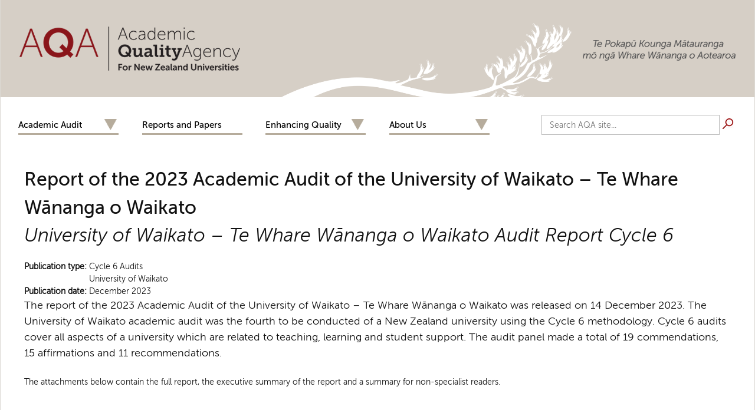

--- FILE ---
content_type: text/html; charset=utf-8
request_url: https://aqa.ac.nz/UniversityWaikato_AuditReportCycle6
body_size: 4600
content:
<!DOCTYPE html PUBLIC "-//W3C//DTD XHTML+RDFa 1.0//EN"
  "http://www.w3.org/MarkUp/DTD/xhtml-rdfa-1.dtd">
<html xmlns="http://www.w3.org/1999/xhtml" xml:lang="en-NZ" version="XHTML+RDFa 1.0" dir="ltr">

<head profile="http://www.w3.org/1999/xhtml/vocab">
  <meta http-equiv="Content-Type" content="text/html; charset=utf-8" />
<meta name="Generator" content="Drupal 7 (http://drupal.org)" />
<link rel="canonical" href="/UniversityWaikato_AuditReportCycle6" />
<link rel="shortlink" href="/node/405" />
<link rel="shortcut icon" href="https://aqa.ac.nz/misc/favicon.ico" type="image/vnd.microsoft.icon" />
  <title>Report of the 2023 Academic Audit of the University of Waikato – Te Whare Wānanga o Waikato | AQA</title>
  <link type="text/css" rel="stylesheet" href="https://aqa.ac.nz/sites/all/files/css/css_xE-rWrJf-fncB6ztZfd2huxqgxu4WO-qwma6Xer30m4.css" media="all" />
<link type="text/css" rel="stylesheet" href="https://aqa.ac.nz/sites/all/files/css/css_hYCLW089C9S9sP3ZYkuG6R-Q5ZHbEhblZBFjwZ_bE_I.css" media="all" />
<link type="text/css" rel="stylesheet" href="https://aqa.ac.nz/sites/all/files/css/css_I_uhjlmv6aAiZhBkyoDzDTTMiOLoOW4Q2mk1zXvuZMc.css" media="all" />
<link type="text/css" rel="stylesheet" href="https://aqa.ac.nz/sites/all/files/css/css__sjAsywAKexgPRp9Yhit-sObptsXD-C5iUhdpFmUa7Y.css" media="screen" />
<link type="text/css" rel="stylesheet" href="https://aqa.ac.nz/sites/all/files/css/css_Qr0nG4Ys--bNNowqppKQamuxX6j0OTXruoDralHjwVM.css" media="print" />
  <script type="text/javascript" src="https://aqa.ac.nz/sites/all/files/js/js_VIj1OnE4OPjlZLzkVZ7MB2QksBFzgrKzCnAUdeiuKbM.js"></script>
<script type="text/javascript" src="https://aqa.ac.nz/sites/all/files/js/js_YD9ro0PAqY25gGWrTki6TjRUG8TdokmmxjfqpNNfzVU.js"></script>
<script type="text/javascript" src="https://aqa.ac.nz/sites/all/files/js/js_SDipBA97rmIbfJzYC-pyfJ8ZYkWvXVwGmgARNpZBiqM.js"></script>
<script type="text/javascript">
<!--//--><![CDATA[//><!--
jQuery.extend(Drupal.settings, {"basePath":"\/","pathPrefix":"","setHasJsCookie":0,"ajaxPageState":{"theme":"aqa_theme","theme_token":"lWFm_NRIvpK2Ay5dtXjvctaPhG_AbNV2mwHqRCMGPFM","js":{"https:\/\/aqa.ac.nz\/sites\/all\/files\/google_tag\/unz_aqa\/google_tag.script.js":1,"misc\/jquery.js":1,"misc\/jquery-extend-3.4.0.js":1,"misc\/jquery-html-prefilter-3.5.0-backport.js":1,"misc\/jquery.once.js":1,"misc\/drupal.js":1,"sites\/all\/themes\/aqa_theme\/scripts\/jquery.inputlabel.js":1,"sites\/all\/themes\/aqa_theme\/scripts\/aqa.js":1},"css":{"modules\/system\/system.base.css":1,"modules\/system\/system.menus.css":1,"modules\/system\/system.messages.css":1,"modules\/system\/system.theme.css":1,"modules\/field\/theme\/field.css":1,"modules\/node\/node.css":1,"modules\/search\/search.css":1,"modules\/user\/user.css":1,"sites\/all\/modules\/contrib\/views\/css\/views.css":1,"sites\/all\/modules\/contrib\/ctools\/css\/ctools.css":1,"sites\/all\/modules\/contrib\/date\/date_api\/date.css":1,"sites\/all\/themes\/aqa_theme\/css\/aqa-layout.css":1,"sites\/all\/themes\/aqa_theme\/css\/aqa-system.css":1,"sites\/all\/themes\/aqa_theme\/css\/aqa-tinymce.css":1,"sites\/all\/themes\/aqa_theme\/css\/aqa.css":1,"sites\/all\/themes\/aqa_theme\/css\/museosans_300_macroman\/museosans-300.css":1,"sites\/all\/themes\/aqa_theme\/css\/museosans_300italic_macroman\/museosans-300italic.css":1,"sites\/all\/themes\/aqa_theme\/css\/museosans_500_macroman\/museosans-500.css":1,"sites\/all\/themes\/aqa_theme\/css\/museosans_700_macroman\/museosans-700.css":1,"sites\/all\/themes\/aqa_theme\/css\/aqa-print.css":1}},"urlIsAjaxTrusted":{"\/UniversityWaikato_AuditReportCycle6":true}});
//--><!]]>
</script>
  <meta name="viewport" id="viewport" content="width=device-width, minimum-scale=1.0, maximum-scale=10.0, initial-scale=1.0" />
</head>
<body class="html not-front not-logged-in no-sidebars page-node page-node- page-node-405 node-type-publication" >
  <div id="skip-link">
    <a href="#main-content" class="element-invisible element-focusable">Skip to main content</a>
  </div>
    <div class="region region-page-top">
    <noscript aria-hidden="true"><iframe src="https://www.googletagmanager.com/ns.html?id=GTM-W5RZTTB" height="0" width="0" style="display:none;visibility:hidden"></iframe></noscript>
  </div>
  <div id="page-wrapper">
  <div id="page">
  
    <!-- START HEADER -->
    <div id="header">
      <div id="branding">
        <div id="site-name">
                    <div>
            <a href="/" title="Go to Academic Quality Agency for New Zealand Universities homepage" rel="home"><span>AQA</span></a>
          </div>
                  </div>
        
        <div id="logo">
          <a href="/" title="Go to Academic Quality Agency for New Zealand Universities homepage" rel="home">
            <img src="/sites/all/themes/aqa_theme/images/aqa-logo.png" alt="Academic Quality Agency for New Zealand Universities. Te Pokapū Kounga Mātauranga mō ngā Whare Wānanga o Aotearoa" />
          </a>
        </div>

        <div class="site-name">
          <img src="/sites/all/themes/aqa_theme/images/aqa-translation-right.png" alt="Academic Quality Agency for New Zealand Universities Te Wahanga Tatari" />
        </div>

        <div class="banner-motif">
          <img src="/sites/all/themes/aqa_theme/images/aqa-banner-home-motif.png" alt="Academic Quality Agency for New Zealand Universities Te Wahanga Tatari" />
        </div>
      </div>

      <div id="nav">
        <h2>Site Navigation</h2>
                    <div class="region region-header-bar">
    <div id="block-search-form" class="block block-search">

    
  <div class="content">
    <form action="/UniversityWaikato_AuditReportCycle6" method="post" id="search-block-form" accept-charset="UTF-8"><div><div class="search-form container-inline">
      <h2>Site Search</h2>
    <div class="form-item form-type-textfield form-item-search-block-form">
  <label class="element-invisible" for="edit-search-block-form--2">Search AQA site... </label>
 <input title="Enter the terms you wish to search for" placeholder="Search AQA site..." type="text" id="edit-search-block-form--2" name="search_block_form" value="" size="15" maxlength="128" class="form-text" />
</div>
<div class="form-actions form-wrapper" id="edit-actions"><input type="image" id="edit-submit" name="submit" value="Search" src="https://aqa.ac.nz/sites/all/themes/aqa_theme/images/search-btn-front.png" class="form-submit" /></div><input type="hidden" name="form_build_id" value="form-EIH6Bd0dhitDOLGP6cj3q9y2SuoBTXLe2eSM5TRGX0Y" />
<input type="hidden" name="form_id" value="search_block_form" />
</div>
</div></form>  </div>
</div>
<div id="block-menu-block-3" class="block block-menu-block">

    
  <div class="content">
    <div class="menu-block-wrapper menu-block-3 menu-name-main-menu parent-mlid-0 menu-level-1">
  <ul class="menu"><li class="first expanded menu-mlid-498"><a href="/academic-audit" title="Academic Audit">Academic Audit</a><ul class="menu"><li class="first leaf menu-mlid-1539"><a href="/cycle6" title="Information and resources related to Cycle 6 academic audits">Cycle 6 (2017-24)</a></li>
<li class="leaf menu-mlid-860"><a href="/cycle5" title="Information and resources related to Cycle 5 academic audits (2013-2016)">Cycle 5 (2013-16)</a></li>
<li class="last leaf menu-mlid-859"><a href="/cycle4" title="Information and resources related to Cycle 4 academic audits (2008-2012)">Cycle 4 (2008-12)</a></li>
</ul></li>
<li class="leaf menu-mlid-514"><a href="/reports-and-papers" title="Reports and Papers">Reports and Papers</a></li>
<li class="expanded menu-mlid-499"><a href="/enhancing-quality" title="Enhancing Quality">Enhancing Quality</a><ul class="menu"><li class="first leaf menu-mlid-916"><a href="/previous_events" title="Information about AQA&#039;s Past Seminars, Conferences and events">Previous Events</a></li>
<li class="leaf menu-mlid-1651"><a href="/newsletters">AQA Newsletters</a></li>
<li class="last leaf menu-mlid-1950"><a href="/node/359" title="Cycle 6 Academic Audit includes a Enhancement Theme in which universities collectively address an issue which is important to individual universities and of national significance.  The topic for the Cycle 6 Enhancement Theme is “Access, outcomes and opportunity for Māori students and for Pasifika students”.">Cycle 6 Enhancement Theme</a></li>
</ul></li>
<li class="last expanded menu-mlid-500"><a href="/about-us" title="MoU with NZUSA">About Us</a><ul class="menu"><li class="first leaf menu-mlid-501"><a href="/about-us/aqa" title="Who we are">Who we are</a></li>
<li class="leaf menu-mlid-586"><a href="/about-us/mission-terms-of-reference" title="What we do">What we do</a></li>
<li class="leaf menu-mlid-509"><a href="/about-us/board" title="Board">Board</a></li>
<li class="leaf menu-mlid-511"><a href="/about-us/staff" title="Staff">Staff</a></li>
<li class="leaf menu-mlid-508"><a href="/about-us/auditors" title="Register of Auditors and Reviewers">Register of Auditors &amp; Reviewers</a></li>
<li class="leaf menu-mlid-1996"><a href="/aqa.ac.nz/nzusa-partnership">NZUSA Partnership Agreement</a></li>
<li class="last leaf menu-mlid-1577"><a href="/contact-us" title="Contact Us">Contact Us</a></li>
</ul></li>
</ul></div>
  </div>
</div>
  </div>
              </div>

    </div>
    <!-- END HEADER -->

    <!-- START MAIN CONTENT -->
    <div id="main">
      <div id="content">
        <div id="content-inner" class="inner column center">

          <div class="element-invisible"><a id="main-content"></a></div>

          
                    
                                <h1 class="title" id="page-title">Report of the 2023 Academic Audit of the University of Waikato – Te Whare Wānanga o Waikato            <span class="subtitle">University of Waikato – Te Whare Wānanga o Waikato Audit Report Cycle 6</span>            </h1>
                    
          <div class="tabs"></div>
          
          
            <div class="region region-content">
    <div id="block-system-main" class="block block-system">

    
  <div class="content">
    <div id="content-area">
  <div id="node-405" class="node node-publication node-promoted clearfix">
    
    
    <div class="content">
      <div class="field field-name-taxonomy-vocabulary-1 field-type-taxonomy-term-reference field-label-inline clearfix"><div class="field-label">Publication type:&nbsp;</div><div class="field-items"><div class="field-item even">Cycle 6 Audits</div><div class="field-item odd">University of Waikato</div></div></div><div class="field field-name-field-publication-report-date field-type-date field-label-inline clearfix"><div class="field-label">Publication date:&nbsp;</div><div class="field-items"><div class="field-item even"><span class="date-display-single">December 2023</span></div></div></div><div class="field field-name-body field-type-text-with-summary field-label-hidden"><div class="field-items"><div class="field-item even"><p>The report of the 2023 Academic Audit of the University of Waikato – Te Whare Wānanga o Waikato was released on 14 December 2023. The University of Waikato academic audit was the fourth to be conducted of a New Zealand university using the Cycle 6 methodology. Cycle 6 audits cover all aspects of a university which are related to teaching, learning and student support. The audit panel made a total of 19 commendations, 15 affirmations and 11 recommendations.</p><p>The attachments below contain the full report, the executive summary of the report and a summary for non-specialist readers.</p><p> </p></div></div></div>
<div class="field field-name-field-publication-attachment field-type-file field-label-above">
      <div class="field-label">Attachment:&nbsp;</div>
    <div class="field-items">
          <div class="field-item even">
        <span class="file"><img class="file-icon" alt="PDF icon" title="application/pdf" src="/modules/file/icons/application-pdf.png" /> <a href="https://aqa.ac.nz/sites/all/files/AQA%20Cycle%206%20Audit%20Report%20University%20of%20Waikato%202023%20FINAL.pdf" type="application/pdf; length=1358611">AQA Cycle 6 Audit Report University of Waikato 2023 FINAL.pdf</a></span>         (1.3 MB)      </div>
          <div class="field-item odd">
        <span class="file"><img class="file-icon" alt="PDF icon" title="application/pdf" src="/modules/file/icons/application-pdf.png" /> <a href="https://aqa.ac.nz/sites/all/files/Exec%20Summary%20for%20release%20WAIKATO.pdf" type="application/pdf; length=256581">Exec Summary for release WAIKATO.pdf</a></span>         (250.57 KB)      </div>
          <div class="field-item even">
        <span class="file"><img class="file-icon" alt="PDF icon" title="application/pdf" src="/modules/file/icons/application-pdf.png" /> <a href="https://aqa.ac.nz/sites/all/files/AQA%20Cycle%206%20Audit%20Summary%20Waikato.pdf" type="application/pdf; length=274247">AQA Cycle 6 Audit Summary Waikato.pdf</a></span>         (267.82 KB)      </div>
      </div>
</div>
    </div>

    
      </div>
</div>  </div>
</div>
  </div>

          
        </div>
      </div>

      <!-- LEFT SIDEBAR -->
            
      <!-- RIGHT SIDEBAR -->
      
    </div> 
    <!-- END MAIN CONTENT -->

    <!-- START FOOTER -->
    <div id="footer">   
      <div class="footer-left">
          <div class="region region-footer-left">
    <div id="block-block-8" class="block block-block">

    
  <div class="content">
    <div class="footer-logo"><a href="/"><img title="Go to Academic Quality Agency for New Zealand Universities homepage" src="/sites/all/themes/aqa_theme/images/aqa-footer-logo.png" alt="Go to Academic Quality Agency for New Zealand Universities homepage" width="250" height="123" border="0" /></a></div>  </div>
</div>
  </div>
      </div>
      <div class="footer-right">
          <div class="region region-footer-right">
    <div id="block-menu-block-2" class="block block-menu-block">

    
  <div class="content">
    <div class="menu-block-wrapper menu-block-2 menu-name-main-menu parent-mlid-0 menu-level-1">
  <ul class="menu"><li class="first leaf has-children menu-mlid-498"><a href="/academic-audit" title="Academic Audit">Academic Audit</a></li>
<li class="leaf menu-mlid-514"><a href="/reports-and-papers" title="Reports and Papers">Reports and Papers</a></li>
<li class="leaf has-children menu-mlid-499"><a href="/enhancing-quality" title="Enhancing Quality">Enhancing Quality</a></li>
<li class="last leaf has-children menu-mlid-500"><a href="/about-us" title="MoU with NZUSA">About Us</a></li>
</ul></div>
  </div>
</div>
  </div>
      </div>
      <div class="footer-bottom">
          <div class="region region-footer-block">
    <div id="block-block-4" class="block block-block">

    
  <div class="content">
    <ul><li>© 2024 AQA</li><li>| <a title="FAQ" href="/FAQ">FAQ</a> |</li><li><a title="Contact us" href="http://www.aqa.ac.nz/contact-us" target="_blank">Contact</a></li></ul><p><span class="footer-text"> AQA meets INQAAHE Guidelines of Good Practice in Quality Assurance. </span> <span class="footer-logo"> <a href="http://inqaahe.org" target="_blank"><img title="Go to INQAAHE homepage" src="/sites/all/themes/aqa_theme/images/inqaahe-logo.png" alt="Go to INQAAHE homepage" width="200" height="59" border="0" /></a> </span></p>  </div>
</div>
  </div>
      </div>
    </div>
    <!-- END FOOTER -->

  </div>
</div>
  </body>
</html>


--- FILE ---
content_type: text/css
request_url: https://aqa.ac.nz/sites/all/files/css/css__sjAsywAKexgPRp9Yhit-sObptsXD-C5iUhdpFmUa7Y.css
body_size: 4850
content:
#page{width:1250px;margin:0 auto;}#content{width:100%;display:inline-block;padding:0;}.one-sidebar #content{width:78%;}.two-sidebars #content{width:56%;}.front.one-sidebar #content,.front.two-sidebars #content{width:100%;}#sidebar-first{width:22%;float:left;}#sidebar-second{width:22%;float:right;}#footer{float:none;clear:both;}#content-inner{padding:0 10px 20px 10px;}.sidebar-first #content-inner{padding:0 10px 20px 30px;}.two-sidebars #content-inner{padding:0 30px 20px 30px;}.region-header-bar > .block{display:inline-block;}#header,#footer,.mission,.breadcrumb,.node{clear:both;}#header{margin:0 -30px;}@media (max-width:1330px){#page{width:auto;margin:0;}#header{margin:0;}}@media (max-width:1100px){.two-sidebars .center{margin-right:0;}#sidebar-second{width:100%;float:left;position:relative;border-top:1px solid #b9b9b9;border-left:none;margin-top:20px;padding-top:20px;}.two-sidebars #content{width:78%;}.two-sidebars #content-inner{padding-right:10px;}}@media (max-width:992px){#sidebar-first{width:100%;position:relative;border-top:1px solid #b9b9b9;margin-top:20px;padding-top:20px;}.one-sidebar #content,.two-sidebars #content{width:100%;}.one-sidebar #content-inner,.two-sidebars #content-inner{padding-left:10px;}#sidebar-first #sidebar-first-inner{padding:0;border:none;}}
.form-item{margin-bottom:0;margin-top:0;}.item-list ul{margin:0;}.item-list ul li{margin:0;}.item-list ul li{list-style:none;}tr.even,tr.odd{background-color:inherit;border-bottom:1px solid #cccccc;}td.active{background-color:inherit;}.form-item .description{font-size:1em;}.resizable-textarea textarea{font-size:14px!important;}.messages{padding:10px;margin:10px 0;border:1px solid #04a107;color:#04a107;background-color:#edffed;}div.block{position:relative;}div.block div.edit{display:none;position:absolute;right:0;top:0;z-index:40;border:1px solid #eee;padding:0 2px;font-size:11px;background-color:#fff;}div.block:hover div.edit{display:block;}
.left-image{float:left;margin-right:1em;}.right-image{float:right;margin-left:1em;}
html,body,div,span,applet,object,iframe,h1,h2,h3,h4,h5,h6,p,blockquote,pre,a,abbr,acronym,address,big,cite,code,del,dfn,em,font,img,ins,kbd,q,s,samp,small,strike,strong,sub,sup,tt,var,b,u,i,center,dl,dt,dd,ol,ul,li,fieldset,form,label,legend,table,caption,tbody,tfoot,thead,tr,th,td{margin:0;padding:0;border:0;vertical-align:baseline;background:transparent;}body{line-height:1.5;}ol,ul{list-style:none;}blockquote,q{quotes:none;}blockquote:before,blockquote:after,q:before,q:after{content:'';content:none;}del{text-decoration:line-through;}table{border-collapse:collapse;border-spacing:0;}#skip-to-content a{position:absolute;left:-9999px;top:-9999px;font-weight:bold;color:#ffffff;background-color:#0d58a6;line-height:1.125;}#skip-to-content a:focus{top:4px;left:10px;z-index:2;}body{font-size:100%;font-family:"museo_sans_300regular",Helvetica,Arial,sans-serif;color:#111;font-size:100%;}#main{margin-top:25px;}.one-sidebar.sidebar-right #main{background:#ffffff url('/sites/all/themes/aqa_theme/images/bkg-sidebar-right.gif') repeat-y -5px 0px;}#main a:link{font-family:"museo_sans_700regular",Helvetica,Arial,sans-serif;font-size:0.972em;}#main h1 a:link,#main h2 a:link,#main h3 a:link,#main h4 a:link{color:#841418;}b,strong{font-weight:normal;font-family:"museo_sans_700regular",Helvetica,Arial,sans-serif;}#page{background:#ffffff;padding:0 30px;border:1px solid #DCD9D4;border-top:none;box-shadow:0 0 10px 3px #DCD9D4;margin-bottom:10px;}.hide,.hide span,hr,#site-name,#nav h2,#sidebar-first .block-menu_block h2{position:absolute;left:-9999px;height:1px;top:-9999px;width:1px;overflow:hidden;}td,th{vertical-align:top;}img{border:0;}.replace{position:relative;overflow:hidden;}.replace a em,a.replace em{cursor:pointer;}.replace em{background-color:transparent;background-repeat:no-repeat;display:block;height:100%;left:0;position:absolute;top:0;width:100%;z-index:1;}.floatwrapper:after{content:".";display:block;height:0;clear:both;visibility:hidden;}.calendar-calendar div.date-nav a,a:link{color:#841418;text-decoration:none;}.calendar-calendar div.date-nav a:visited,a:visited{color:#841418;text-decoration:none;}.calendar-calendar div.date-nav a:hover,.calendar-calendar div.date-nav a:active,.calendar-calendar div.date-nav a:focus,a:hover,a:active,a:focus{color:#841418;text-decoration:underline;}#nav,#content-header .breadcrumb,#content-header div.tabs,#content-top,#content-area,#sidebar-first .content,#sidebar-second .content,content-bottom,#footer{font-size:0.87500em;}.front .col .content{font-size:0.97em;}h1,h2,h3,h4,h5,h6{font-family:"museo_sans_300regular",Helvetica,Arial,sans-serif;font-size:100%;color:#111111;}#main .person-intro h2 .name a:link{font-family:"museo_sans_700regular",Helvetica,Arial,sans-serif;font-weight:normal;font-size:15px;}h1{font-size:32px;font-family:"museo_sans_500regular",Helvetica,Arial,sans-serif;font-weight:normal;color:#111111;margin-bottom:10px;padding-bottom:8px;}p{margin-bottom:1.4em;}input,select,textarea{font-family:"museo_sans_300regular",Helvetica,Arial,sans-serif;font-size:14px;letter-spacing:normal;color:#000000;}.webform-component-textfield input,.webform-component-email input{width:90%;max-width:500px;}#content-inner img{max-width:100%;display:block;height:auto;}#branding{position:relative;}.not-front #branding{height:165px;position:relative;background-color:#d6cfc6;}#logo{position:relative;margin-top:5px;display:block;float:left;margin-left:30px;}.not-front #logo{top:20px;z-index:300;}#logo a{float:left;}.site-name{float:right;font-size:1.5em;font-weight:bold;padding-top:5px;color:#006600;margin-right:30px;margin-top:48px;position:absolute;right:10px;z-index:1000;}.banner-home-hero{position:relative;width:100%;height:345px;overflow:hidden;}.banner-home-hero img{width:1310px;}.banner-motif{position:absolute;right:0;float:right;top:232px;width:800px;z-index:500;}.banner-motif img{width:100%;}.not-front .banner-motif{position:absolute;right:310px;float:right;top:-12px;width:576px;z-index:100;}.not-front #logo .site-name{padding-top:0;z-index:100;}#logo .site-slogan{display:inline-block;position:relative;font-family:"museo_sans_300italic",Helvetica,Arial,sans-serif;font-size:13px;left:100px;top:35px;width:250px;}#site-name a{font-size:1.37500em;}#nav{margin:30px;position:relative;font-family:"museo_sans_500regular",Helvetica,Arial,sans-serif;font-size:15px;clear:both;}#nav li{display:block;float:left;width:auto;margin-left:0;margin-right:32px;margin-bottom:15px;width:170px;}#nav li a{text-decoration:none;color:#000000;display:block;padding-top:3px;padding-bottom:3px;border-bottom:3px solid #B6AC9C;}#nav li a.active,#nav li a.parent{border-bottom:3px solid #87161F;}#nav li li{float:none;border:none;padding:0;}#nav li li a.active{border-bottom:none;}#nav li li.leaf a{padding:5px 5px 5px 10px;border-bottom:none;}#nav li.active-trail a,#nav li a:hover,#nav li a:focus,#nav li a:active,#nav li.expanded a:hover,#nav li.expanded a:focus,#nav li.expanded a:active{border-bottom:3px solid #87161F;}#nav li.active-trail li a,#nav li li a:hover,#nav li li a:focus,#nav li li a:active,#nav li.expanded li a:hover,#nav li.expanded li a:focus,#nav li.expanded li a:active{border-bottom:none;}#nav .menu-level-1 > .menu{overflow:hidden;}#nav .menu-level-1 .menu li .menu{position:absolute;left:-9999px;z-index:10;border:none;}#nav .menu-level-1 .menu li > .menu.open,#nav .menu-level-1 .menu li:focus > .menu,#nav .menu-level-1 .menu li:hover > .menu{left:auto;}#nav .menu-level-1 .menu li > .menu.closed,#nav .menu-level-1 .menu li:focus > .menu.closed,#nav .menu-level-1 .menu li:hover > .menu.closed{left:-9999px;}#nav .menu-level-1 .menu li .menu{width:170px;background:#dad5cd;margin:0;}#nav .menu-level-1 .menu .menu li:focus,#nav .menu-level-1 .menu .menu li:hover,#nav .menu-level-1 .menu .menu li:active{background-color:#76131b;padding:0;}#nav .menu-level-1 .menu .menu li:focus a,#nav .menu-level-1 .menu .menu li:hover a,#nav .menu-level-1 .menu .menu li:active a{color:#ffffff;}#nav li a.arrow,#nav li a.arrow:focus,#nav li a.arrow:hover{float:right;border:none;display:none;}#block-search-form{float:right;}#nav .search-form label{font-weight:normal;color:#ffffff;}#nav .search-form .form-text,.search-form .form-text{width:285px;border:1px solid #b9b9b9;height:30px;vertical-align:top;background-color:#ffffff;padding-left:13px;}.page-search #content-area p:first-child{font-size:14px;}#nav #edit-submit,#search-form #edit-submit{cursor:pointer;margin-left:-5px;}.front .col{float:left;overflow:hidden;}.front .double-col{width:780px;margin-top:10px;}.front .single-col{width:395px;}.front .single-col{border-left:1px solid #000000;padding:10px 0px 10px 30px;margin:0 0px 10px 30px;}.front .double-col .single-col{border-left:none;}.front .col .feature .block{background:none;border:0;}.front .col .block h2{font-size:24px;}.front .col .block h2:first-child{font-size:28px;font-family:"museo_sans_500regular",Helvetica,Arial,sans-serif;font-weight:normal;color:#111111;margin-bottom:10px;padding-bottom:8px;}.not-front .block h2:first-child{font-size:16px;font-family:"museo_sans_700regular",Helvetica,Arial,sans-serif;font-weight:normal;color:#B6AC9B;margin-top:8px;padding-bottom:23px;}.not-front #main .block a:link{font-family:"museo_sans_700regular",Helvetica,Arial,sans-serif;font-weight:normal;}.front .col .block h3.title{font-size:1.14286em;}.front .resource-date{font-style:italic;}.views-field-title{padding-bottom:8px;}xSScontent-area h2{font-size:1.42857em;}#content-area h3{font-size:1.28571em;}#content-area h4,#content-area h5,#content-area h6{font-size:1.14286em;}#content-area ul,#content-area ol,#content-area table{margin-bottom:1em;}#content-area ul ul,#content-area ol ol{margin-bottom:0;}#content-area ul{padding-left:1.3em;}#content-area ol{padding-left:1.7em;}.page-node #content-area ul li{background-image:url('/sites/all/themes/aqa_theme/images/bullet.png');background-repeat:no-repeat;background-position:9px 9px;padding-left:45px;}#content-area ol{list-style-type:decimal;}#content-area ol ol{list-style-type:lower-alpha;}#content-area ol ol ol{list-style-type:decimal;}#content-area blockquote{margin:1.5em;padding-left:0.5em;font-style:italic;border-left:4px solid #cecece;}#content-area img{display:block;margin-bottom:0.5em;}#content-area p:first-child,#content-top p:first-child,.front #block-block-3 p:first-child{font-family:"museo_sans_300regular",Helvetica,Arial,sans-serif;font-size:18px;}.page-about-us-staff #content-area p:first-child,.page-about-us-board #content-area p:first-child,.page-about-us-auditors #content-area p:first-child{font-size:14px;}.page-about-board h3{clear:both;}#content-area div.summary{margin-bottom:1em;}#content-area table th,#content-area table td{font-size:0.85714em;padding:3px;text-align:left;}#content-area table tr td{padding:5px 10px 5px 10px;}#content-area table tr:nth-child(odd) td{background:#f7efef;}#content-area table tr:nth-child(even) td{background:white;}#content-area tbody td{background-color:#f8f8f8;}#content-area .webform-component-textfield,#content-area .webform-component-markup{margin-top:1em;}#content-area .form-footer{margin-top:1em;}#content-area .node{overflow:hidden;}.item-list ul li.views-row,.views-row{border-bottom:1px dotted #cecece;padding-bottom:1em;margin-bottom:1em;}.views-row-first,.item-list ul li.views-row-first{border-top:1px dotted #cecece;padding-top:1em;}.page-good-practice .item-list ul li.views-row-first,.page-good-practice .item-list ul li.views-row{border-top:none;border-bottom:none;padding-top:0px;}.item-list ul li.views-row-last,.views-row-last{border-bottom:none;margin-bottom:0;}.view-academic-audit ul.pager{border-top:1px solid #cecece;padding-top:1em;}#main ul.pager li a:link{font-weight:normal;}.views-field-field-publication-subtitle{font-family:"museo_sans_300italic",Helvetica,Arial,sans-serif;}#content-area .field-type-file img{display:inline;margin:0;}.person-intro h2{display:inline;font-size:1em;}.person-intro .person-position,.person-intro .qualifications{font-family:"museo_sans_300regular",Helvetica,Arial,sans-serif;font-size:1em;font-weight:normal;display:inline;}.person-intro .qualifications{color:#111111;}.person-intro .person-position{font-family:"museo_sans_300italic",Helvetica,Arial,sans-serif;}.person-info h3{font-size:1em;}.person-photo{float:left;margin:0 20px 0 0;}.person-info{padding:20px;}.view-academic-audit ul{padding:0;}.view-academic-audit .views-row h2,.view-academic-audit .views-row h2:first-child{font-weight:normal;margin:0;padding:0;font-size:100%;float:left;}.view-academic-audit .views-row .content{float:right;margin:0;padding:0 0 0 10px;text-align:right;}h1 span.subtitle{font-family:"museo_sans_300italic",Helvetica,Arial,sans-serif;display:block;}#content-area .node-type-publication .label{font-weight:bold;}.views-exposed-form .views-exposed-widget{float:none;}#sidebar-first .views-exposed-controls{margin:1em 0;}#sidebar-first .views-exposed-widget input.form-text,#sidebar-first .views-exposed-widget select{width:100%;}ol.search-results li{border-bottom:1px solid #cecece;margin-bottom:1em;}ol.search-results li:last-child{border:none;}p.search-info{font-size:0.85714em;}.search-results .title{font-size:1em;}.search-results .search-snippet-info{padding:0;}#sidebar-first #sidebar-first-inner{padding-right:30px;border-right:1px solid #b9b9b9;}#sidebar-first .block{margin:0 0 20px 0;}#sidebar-first .block-menu_block li,#sidebar-first .block-menu_block li li:first-child,#sidebar-first .block-menu_block li li.first{border-top:1px solid #e8e8e8;}#sidebar-first .block-menu_block li:first-child,#sidebar-first .block-menu_block li.first{border:none;}#sidebar-first .block-menu_block li a{display:block;padding:0.5em 10px;text-decoration:none;}#sidebar-first .block-menu_block li li a{padding-left:2em;}#sidebar-first .block-menu_block a:hover,#sidebar-first .block-menu_block a:active,#sidebar-first .block-menu_block a:focus{text-decoration:underline;}#sidebar-first .block-menu_block a.active{font-weight:bold;}#sidebar-first .block-menu_block .content{border-bottom:2px solid #e8e8e8;}#sidebar-second #sidebar-second-inner{padding-left:30px;border-left:1px solid #b9b9b9;}#sidebar-second .block{margin:0 0 20px 0;}#footer{padding:20px 0;overflow:hidden;font-family:"museo_sans_500regular",Helvetica,Arial,sans-serif;}.footer-left{float:left;}.footer-right{float:right;width:950px;border-top:6px solid #B6AC9C;margin-top:35px;padding-top:25px;}#footer .footer-right .block-menu-block li{padding-right:30px;}.footer-bottom{clear:both;float:left;width:100%;margin-top:20px;margin-bottom:10px;border-top:#abcdca 1px solid;padding-top:35px;}.footer-bottom li:first-child{font-family:"museo_sans_300regular",Helvetica,Arial,sans-serif;}.footer-links{width:256px;display:inline-block;float:left;}.footer-text{vertical-align:top;display:inline-block;font-family:"museo_sans_300regular",Helvetica,Arial,sans-serif;right:205px;position:absolute;}.footer-logo img{float:right;overflow:visible;margin-top:-20px;display:inline-block;}#footer ul.menu{float:right;}div.messages{padding:9px;margin:1em 0;color:#003366;background:#bbddff;border:1px solid #aaccee;}div.warning{color:#884400;background:#ffee66;border-color:#eedd55;}div.error{color:#ffffff;background:#ee6633;border-color:#dd5522;}div.status{color:#336600;background:#ccff88;border-color:#bbee77;}#footer li{float:left;list-style:none;margin:0;padding:0 2px 0;}@media (max-width:1330px){#logo{margin-left:0;}.not-front #logo{margin-left:30px;}.site-name{margin-right:0;}.banner-home-hero{height:320px;}.banner-home-hero img{width:auto;height:355px;}.not-front #branding{margin-left:-30px;margin-right:-30px;}.banner-motif{top:195px;}.not-front .banner-motif{top:11px;width:495px;}.site-name{right:30px;}#nav{width:100%;margin-left:0;margin-right:0;}#nav ul{color:#000000;margin-right:30px;}#nav li a.arrow{background-image:url('/sites/all/themes/aqa_theme/images/backgrounds/menu-down.png');background-repeat:no-repeat;background-position:center;width:28px;text-indent:-500px;overflow:hidden;}#nav li a.arrow:hover,#nav li a.arrow:focus,#nav li a.arrow:active{background-image:url('/sites/all/themes/aqa_theme/images/backgrounds/menu-down-hover.png');}#nav li a.arrow.collapse{background-image:url('/sites/all/themes/aqa_theme/images/backgrounds/menu-up.png');}#nav li a.arrow.collapse:hover,#nav li a.arrow.collapse:focus,#nav li a.arrow.collapse:active{background-image:url('/sites/all/themes/aqa_theme/images/backgrounds/menu-up-hover.png');}#nav li a.arrow,#nav li a.arrow:focus,#nav li a.arrow:hover{display:block;}}@media (max-width:1300px){.front .double-col{width:85%;border-bottom:1px solid #b9b9b9;margin-bottom:50px;}.front .single-col{width:85%;border-left:none;padding:10px 0 10px 0;margin:0 0 10px 0;}.footer-right{width:100%;}}@media (max-width:1200px){.banner-motif{top:225px;width:700px;}}@media (max-width:1100px){#logo img,.not-front #logo img{width:400px;margin-bottom:15px;}.site-name img{width:250px;}.banner-home-hero{height:300px;}.banner-home-hero img{height:305px;}.banner-motif{top:235px;width:630px;}.front .double-col,.front .single-col{width:100%;}#sidebar-second #sidebar-second-inner{padding:0;border:none;}}@media (max-width:992px){#logo img,.not-front #logo img{width:360px;margin-top:10px;margin-bottom:10px;}.site-name{margin-top:52px;}.site-name img{width:230px;margin-bottom:5px;}.not-front .banner-motif{top:26px;width:450px;right:267px;}.banner-home-hero img{margin-left:-140px;}.banner-motif{top:242px;width:590px;}.footer-links{width:100%;float:none;}.footer-text{position:relative;left:0;}.footer-logo img{margin-top:0;}#sidebar-first #sidebar-first-inner{padding:0;border:none;}}@media (max-width:860px){#logo img,.not-front #logo img{width:340px;}.site-name img{width:215px;}.banner-motif{top:233px;width:600px;right:-30px;}}@media (max-width:800px){.banner-home-hero{height:280px;}.banner-home-hero img{height:290px;margin-left:-195px;}.banner-motif{top:230px;width:545px;}.not-front .banner-motif{top:42px;width:395px;}}@media (max-width:767px){#branding{text-align:center;}#logo{width:100%;}#logo a{float:none;display:block;}#logo img,.not-front #logo img{width:400px;margin-bottom:0;}.not-front #logo{top:-3px;margin-left:0;}.not-front #branding{height:210px;}.site-name{width:100%;margin-top:0;padding-top:0;position:relative;}.banner-motif{top:285px;width:587px;}.not-front .banner-motif{top:87px;right:10px;}}@media (max-width:600px){#logo img,.not-front #logo img{width:300px;}.site-name img{width:210px;}.banner-motif{top:273px;width:540px;}}@media (max-width:550px){.banner-motif{top:302px;width:450px;}}@media (max-width:500px){.not-front #branding{height:193px;}.banner-home-hero{height:240px;}.banner-home-hero img{height:245px;margin-left:-250px;}.banner-motif{top:290px;width:360px;}.not-front .banner-motif{top:88px;width:339px;}#nav #search-block-form .form-text,#search-form .form-text{width:210px;}#nav ul{margin-right:0;}#nav li,#nav ul#site-nav li li:hover,#nav ul#site-nav li:hover ul,#nav ul#site-nav li:active ul,#nav ul#site-nav li:focus ul,#nav ul#site-nav li.hover ul,#nav li li.leaf a{width:100%;margin-right:0;}#nav .menu-level-1 .menu li .menu{width:100%;}}@media (max-width:400px){#logo img,.not-front #logo img{max-width:100%;width:280px;}.site-name img{width:200px;max-width:100%;}.banner-home-hero{height:220px;}.banner-home-hero img{height:230px;}.banner-motif{top:262px;}}@media (max-width:360px){.banner-motif,.banner-home-hero{display:none;}.not-front #branding{height:167px;}}.captcha{margin-top:20px;margin-bottom:20px;}
@font-face{font-family:'museo_sans_300regular';src:url(/sites/all/themes/aqa_theme/css/museosans_300_macroman/MuseoSans_300-webfont.eot);src:url(/sites/all/themes/aqa_theme/css/museosans_300_macroman/MuseoSans_300-webfont.eot?#iefix) format('embedded-opentype'),url(/sites/all/themes/aqa_theme/css/museosans_300_macroman/MuseoSans_300-webfont.woff) format('woff'),url(/sites/all/themes/aqa_theme/css/museosans_300_macroman/MuseoSans_300-webfont.ttf) format('truetype'),url(/sites/all/themes/aqa_theme/css/museosans_300_macroman/MuseoSans_300-webfont.svg#museo_sans_300regular) format('svg');font-weight:normal;font-style:normal;}
@font-face{font-family:'museo_sans_300italic';src:url(/sites/all/themes/aqa_theme/css/museosans_300italic_macroman/MuseoSans_300_Italic-webfont.eot);src:url(/sites/all/themes/aqa_theme/css/museosans_300italic_macroman/MuseoSans_300_Italic-webfont.eot?#iefix) format('embedded-opentype'),url(/sites/all/themes/aqa_theme/css/museosans_300italic_macroman/MuseoSans_300_Italic-webfont.woff) format('woff'),url(/sites/all/themes/aqa_theme/css/museosans_300italic_macroman/MuseoSans_300_Italic-webfont.ttf) format('truetype'),url(/sites/all/themes/aqa_theme/css/museosans_300italic_macroman/MuseoSans_300_Italic-webfont.svg#museo_sans_300italic) format('svg');font-weight:normal;font-style:normal;}
@font-face{font-family:'museo_sans_500regular';src:url(/sites/all/themes/aqa_theme/css/museosans_500_macroman/MuseoSans_500-webfont.eot);src:url(/sites/all/themes/aqa_theme/css/museosans_500_macroman/MuseoSans_500-webfont.eot?#iefix) format('embedded-opentype'),url(/sites/all/themes/aqa_theme/css/museosans_500_macroman/MuseoSans_500-webfont.woff) format('woff'),url(/sites/all/themes/aqa_theme/css/museosans_500_macroman/MuseoSans_500-webfont.ttf) format('truetype'),url(/sites/all/themes/aqa_theme/css/museosans_500_macroman/MuseoSans_500-webfont.svg#museo_sans_500regular) format('svg');font-weight:normal;font-style:normal;}
@font-face{font-family:'museo_sans_700regular';src:url(/sites/all/themes/aqa_theme/css/museosans_700_macroman/MuseoSans_700-webfont.eot);src:url(/sites/all/themes/aqa_theme/css/museosans_700_macroman/MuseoSans_700-webfont.eot?#iefix) format('embedded-opentype'),url(/sites/all/themes/aqa_theme/css/museosans_700_macroman/MuseoSans_700-webfont.woff) format('woff'),url(/sites/all/themes/aqa_theme/css/museosans_700_macroman/MuseoSans_700-webfont.ttf) format('truetype'),url(/sites/all/themes/aqa_theme/css/museosans_700_macroman/MuseoSans_700-webfont.svg#museo_sans_700regular) format('svg');font-weight:normal;font-style:normal;}


--- FILE ---
content_type: text/css
request_url: https://aqa.ac.nz/sites/all/files/css/css_Qr0nG4Ys--bNNowqppKQamuxX6j0OTXruoDralHjwVM.css
body_size: 108
content:
#skip-to-content,#nav,#sidebar-first{display:none;}#site-name a{font-size:32px;font-weight:bold;}


--- FILE ---
content_type: text/javascript
request_url: https://aqa.ac.nz/sites/all/files/js/js_SDipBA97rmIbfJzYC-pyfJ8ZYkWvXVwGmgARNpZBiqM.js
body_size: 1674
content:
/**
 * jQuery Initial input value replacer
 * 
 * Sets input value attribute to a starting value  
 * @author Marco "DWJ" Solazzi - hello@dwightjack.com
 * @license  Dual licensed under the MIT (http://www.opensource.org/licenses/mit-license.php) and GPL (http://www.opensource.org/licenses/gpl-license.php) licenses.
 * @copyright Copyright (c) 2008 Marco Solazzi
 * @version 0.1
 * @requires jQuery 1.2.x
 */
(function (jQuery) {
  /**
   * Setting input initialization
   *  
   * @param {String|Object|Bool} text Initial value of the field. Can be either a string, a jQuery reference (example: $("#element")), or boolean false (default) to search for related label
   * @param {Object} [opts] An object containing options: 
   *              color (initial text color, default : "#666"), 
   *              e (event which triggers initial text clearing, default: "focus"), 
   *              force (execute this script even if input value is not empty, default: false)
   *              keep (if value of field is empty on blur, re-apply initial text, default: true)  
   */
  jQuery.fn.inputLabel = function(text,opts) {
    o = jQuery.extend({ color: "#666", e:"focus", force : false, keep : true}, opts || {});
    var clearInput = function (e) {
      var target = jQuery(e.target);
      var value = jQuery.trim(target.val());
      if (e.type == e.data.obj.e && value == e.data.obj.innerText) {
        jQuery(target).css("color", "").val("");
        if (!e.data.obj.keep) {
          jQuery(target).unbind(e.data.obj.e+" blur",clearInput);
        }
      } else if (e.type == "blur" && value == "" && e.data.obj.keep) {
        jQuery(this).css("color", e.data.obj.color).val(e.data.obj.innerText);
      }
    };
    return this.each(function () {
          o.innerText = (text || false);
          if (!o.innerText) {
            var id = jQuery(this).attr("id");
            o.innerText = jQuery(this).parents("form").find("label[for=" + id + "]").hide().text();
          }
          else 
            if (typeof o.innerText != "string") {
              o.innerText = jQuery(o.innerText).text();
            }
      o.innerText = jQuery.trim(o.innerText);
      if (o.force || jQuery(this).val() == "") {
        jQuery(this).css("color", o.color).val(o.innerText);
      }
        jQuery(this).bind(o.e+" blur",{obj:o},clearInput);
      
    });
  };
})(jQuery);;
(function($) {

  $(document).ready(function() {

    /*
     * Site Navigation
     */
    //Reveal menu dropdown when item within is focused via tabbing 
    $('#nav .menu-level-1 .menu .menu li a').focus(function() {
        $(this).parents('.menu').addClass('open');
    });
    $('#nav .menu-level-1 .menu .menu li a').focusout(function() {
        $(this).parents('.menu').removeClass('open');
    });

    //Note: the parent() part is a way of excluding menu items that don't have children from getting the arrow
    $('#nav .menu-level-1 > .menu > li .menu').parent().prepend('<a class="arrow">Expand</a>');

    $('.arrow').click(function(e) {
      e.preventDefault();

      if($(this).siblings('.menu').hasClass('open')) {
        $(this).siblings('.menu').removeClass('open').addClass('closed');
        $(this).text('Expand');
        $(this).removeClass('collapse');
      } 
      else {
        $(this).siblings('.menu').removeClass('closed').addClass('open');
        $(this).text('Collapse');
        $(this).addClass('collapse');
      }
      // Close one menu if another opens
      if($(this).parent().siblings().find('.menu').hasClass('open')) {
        $(this).parent().siblings().find('.menu').removeClass('open').addClass('closed');
      }      
    });


    /*
     * People lists
     */
    var personIntro = $('.node-person .person-intro');
    var personInfo = $('.node-person .person-info');
    var personTrigger = $('.node-person .person-intro h2.title .name');

    // Add trigger link
    $(personTrigger).wrapInner('<a class="trigger info-closed" href="#" title="Reveal persons details" />');

    // Hide person info
    $(personInfo).css({display:'none'});

    // Reveal person info
    $(personIntro).each(function(e) {
      $(this).find('a').click(function(e) {
        // action taken on trigger click
        e.preventDefault();
        $(this).toggleClass('info-closed').toggleClass('info-open');
        $(this).parents('.person-intro').siblings('.person-info').toggle();
      })
      $(this).find('a').toggle(
        // update trigger hint
        function () {
          $(this).attr({title:'Hide persons details'});
        },
        function () {
          $(this).attr({title:'Reveal persons details'});
        }
      )
    });

  });
})(jQuery);
;
